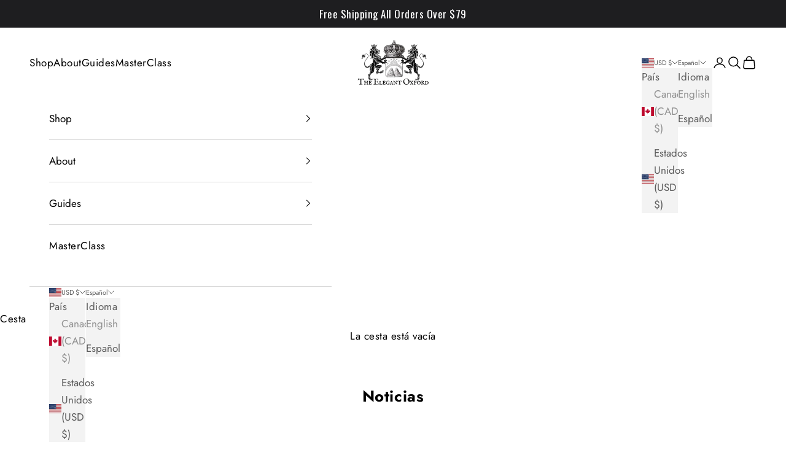

--- FILE ---
content_type: application/x-javascript; charset=utf-8
request_url: https://bundler.nice-team.net/app/shop/status/elegant-oxford.myshopify.com.js?1768957723
body_size: 63
content:
var bundler_settings_updated='1747046118c';